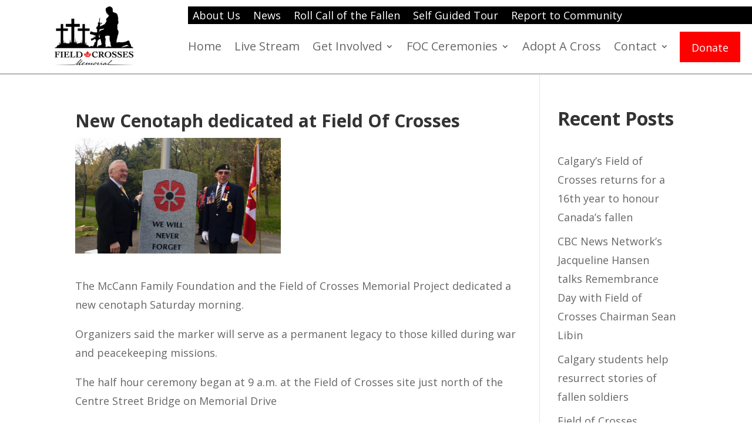

--- FILE ---
content_type: text/html; charset=UTF-8
request_url: https://www.fieldofcrosses.com/new-cenotaph-dedicated-at-field-of-crosses/
body_size: 16202
content:
<!DOCTYPE html>
<html lang="en-US">
<head>
	<meta charset="UTF-8" />
<meta http-equiv="X-UA-Compatible" content="IE=edge">
	<link rel="pingback" href="https://www.fieldofcrosses.com/xmlrpc.php" />

	<script type="1955a684237168af8eef53ab-text/javascript">
		document.documentElement.className = 'js';
	</script>
	
	<title>New Cenotaph dedicated at Field Of Crosses | Field of Crosses</title>
<link data-rocket-prefetch href="https://www.googletagmanager.com" rel="dns-prefetch">
<link data-rocket-prefetch href="https://fonts.googleapis.com" rel="dns-prefetch">
<link data-rocket-prefetch href="https://use.fontawesome.com" rel="dns-prefetch">
<link data-rocket-prefetch href="https://googleads.g.doubleclick.net" rel="dns-prefetch">
<link data-rocket-preload as="style" href="https://fonts.googleapis.com/css?family=Open%20Sans%3A300italic%2C400italic%2C600italic%2C700italic%2C800italic%2C400%2C300%2C600%2C700%2C800&#038;subset=latin%2Clatin-ext&#038;display=swap" rel="preload">
<script src="/cdn-cgi/scripts/7d0fa10a/cloudflare-static/rocket-loader.min.js" data-cf-settings="1955a684237168af8eef53ab-|49"></script><link href="https://fonts.googleapis.com/css?family=Open%20Sans%3A300italic%2C400italic%2C600italic%2C700italic%2C800italic%2C400%2C300%2C600%2C700%2C800&#038;subset=latin%2Clatin-ext&#038;display=swap" media="print" onload="this.media=&#039;all&#039;" rel="stylesheet">
<noscript data-wpr-hosted-gf-parameters=""><link rel="stylesheet" href="https://fonts.googleapis.com/css?family=Open%20Sans%3A300italic%2C400italic%2C600italic%2C700italic%2C800italic%2C400%2C300%2C600%2C700%2C800&#038;subset=latin%2Clatin-ext&#038;display=swap"></noscript><link rel="preload" data-rocket-preload as="image" href="https://www.fieldofcrosses.com/wp-content/uploads/2016/10/new-cenotaph-dedicated.jpg" fetchpriority="high">
<meta name='robots' content='max-image-preview:large' />
<script type="1955a684237168af8eef53ab-text/javascript">
			let jqueryParams=[],jQuery=function(r){return jqueryParams=[...jqueryParams,r],jQuery},$=function(r){return jqueryParams=[...jqueryParams,r],$};window.jQuery=jQuery,window.$=jQuery;let customHeadScripts=!1;jQuery.fn=jQuery.prototype={},$.fn=jQuery.prototype={},jQuery.noConflict=function(r){if(window.jQuery)return jQuery=window.jQuery,$=window.jQuery,customHeadScripts=!0,jQuery.noConflict},jQuery.ready=function(r){jqueryParams=[...jqueryParams,r]},$.ready=function(r){jqueryParams=[...jqueryParams,r]},jQuery.load=function(r){jqueryParams=[...jqueryParams,r]},$.load=function(r){jqueryParams=[...jqueryParams,r]},jQuery.fn.ready=function(r){jqueryParams=[...jqueryParams,r]},$.fn.ready=function(r){jqueryParams=[...jqueryParams,r]};</script><link rel='dns-prefetch' href='//www.googletagmanager.com' />
<link rel='dns-prefetch' href='//fonts.googleapis.com' />
<link rel='dns-prefetch' href='//use.fontawesome.com' />
<link href='https://fonts.gstatic.com' crossorigin rel='preconnect' />
<link rel="alternate" type="application/rss+xml" title="Field of Crosses &raquo; Feed" href="https://www.fieldofcrosses.com/feed/" />
<link rel="alternate" type="application/rss+xml" title="Field of Crosses &raquo; Comments Feed" href="https://www.fieldofcrosses.com/comments/feed/" />
<link rel="alternate" title="oEmbed (JSON)" type="application/json+oembed" href="https://www.fieldofcrosses.com/wp-json/oembed/1.0/embed?url=https%3A%2F%2Fwww.fieldofcrosses.com%2Fnew-cenotaph-dedicated-at-field-of-crosses%2F" />
<link rel="alternate" title="oEmbed (XML)" type="text/xml+oembed" href="https://www.fieldofcrosses.com/wp-json/oembed/1.0/embed?url=https%3A%2F%2Fwww.fieldofcrosses.com%2Fnew-cenotaph-dedicated-at-field-of-crosses%2F&#038;format=xml" />
<meta content="Divi Child v.1.0.0" name="generator"/><link rel='stylesheet' id='wpdt-divi-css' href='https://www.fieldofcrosses.com/wp-content/plugins/wpdatatables/integrations/starter/page-builders/divi-wpdt/styles/divi-wpdt.css?ver=7.3.2' type='text/css' media='all' />
<link rel='stylesheet' id='wp-block-library-css' href='https://www.fieldofcrosses.com/wp-includes/css/dist/block-library/style.min.css?ver=6.9' type='text/css' media='all' />
<style id='wp-block-archives-inline-css' type='text/css'>
.wp-block-archives{box-sizing:border-box}.wp-block-archives-dropdown label{display:block}
/*# sourceURL=https://www.fieldofcrosses.com/wp-includes/blocks/archives/style.min.css */
</style>
<style id='wp-block-heading-inline-css' type='text/css'>
h1:where(.wp-block-heading).has-background,h2:where(.wp-block-heading).has-background,h3:where(.wp-block-heading).has-background,h4:where(.wp-block-heading).has-background,h5:where(.wp-block-heading).has-background,h6:where(.wp-block-heading).has-background{padding:1.25em 2.375em}h1.has-text-align-left[style*=writing-mode]:where([style*=vertical-lr]),h1.has-text-align-right[style*=writing-mode]:where([style*=vertical-rl]),h2.has-text-align-left[style*=writing-mode]:where([style*=vertical-lr]),h2.has-text-align-right[style*=writing-mode]:where([style*=vertical-rl]),h3.has-text-align-left[style*=writing-mode]:where([style*=vertical-lr]),h3.has-text-align-right[style*=writing-mode]:where([style*=vertical-rl]),h4.has-text-align-left[style*=writing-mode]:where([style*=vertical-lr]),h4.has-text-align-right[style*=writing-mode]:where([style*=vertical-rl]),h5.has-text-align-left[style*=writing-mode]:where([style*=vertical-lr]),h5.has-text-align-right[style*=writing-mode]:where([style*=vertical-rl]),h6.has-text-align-left[style*=writing-mode]:where([style*=vertical-lr]),h6.has-text-align-right[style*=writing-mode]:where([style*=vertical-rl]){rotate:180deg}
/*# sourceURL=https://www.fieldofcrosses.com/wp-includes/blocks/heading/style.min.css */
</style>
<style id='wp-block-latest-posts-inline-css' type='text/css'>
.wp-block-latest-posts{box-sizing:border-box}.wp-block-latest-posts.alignleft{margin-right:2em}.wp-block-latest-posts.alignright{margin-left:2em}.wp-block-latest-posts.wp-block-latest-posts__list{list-style:none}.wp-block-latest-posts.wp-block-latest-posts__list li{clear:both;overflow-wrap:break-word}.wp-block-latest-posts.is-grid{display:flex;flex-wrap:wrap}.wp-block-latest-posts.is-grid li{margin:0 1.25em 1.25em 0;width:100%}@media (min-width:600px){.wp-block-latest-posts.columns-2 li{width:calc(50% - .625em)}.wp-block-latest-posts.columns-2 li:nth-child(2n){margin-right:0}.wp-block-latest-posts.columns-3 li{width:calc(33.33333% - .83333em)}.wp-block-latest-posts.columns-3 li:nth-child(3n){margin-right:0}.wp-block-latest-posts.columns-4 li{width:calc(25% - .9375em)}.wp-block-latest-posts.columns-4 li:nth-child(4n){margin-right:0}.wp-block-latest-posts.columns-5 li{width:calc(20% - 1em)}.wp-block-latest-posts.columns-5 li:nth-child(5n){margin-right:0}.wp-block-latest-posts.columns-6 li{width:calc(16.66667% - 1.04167em)}.wp-block-latest-posts.columns-6 li:nth-child(6n){margin-right:0}}:root :where(.wp-block-latest-posts.is-grid){padding:0}:root :where(.wp-block-latest-posts.wp-block-latest-posts__list){padding-left:0}.wp-block-latest-posts__post-author,.wp-block-latest-posts__post-date{display:block;font-size:.8125em}.wp-block-latest-posts__post-excerpt,.wp-block-latest-posts__post-full-content{margin-bottom:1em;margin-top:.5em}.wp-block-latest-posts__featured-image a{display:inline-block}.wp-block-latest-posts__featured-image img{height:auto;max-width:100%;width:auto}.wp-block-latest-posts__featured-image.alignleft{float:left;margin-right:1em}.wp-block-latest-posts__featured-image.alignright{float:right;margin-left:1em}.wp-block-latest-posts__featured-image.aligncenter{margin-bottom:1em;text-align:center}
/*# sourceURL=https://www.fieldofcrosses.com/wp-includes/blocks/latest-posts/style.min.css */
</style>
<style id='global-styles-inline-css' type='text/css'>
:root{--wp--preset--aspect-ratio--square: 1;--wp--preset--aspect-ratio--4-3: 4/3;--wp--preset--aspect-ratio--3-4: 3/4;--wp--preset--aspect-ratio--3-2: 3/2;--wp--preset--aspect-ratio--2-3: 2/3;--wp--preset--aspect-ratio--16-9: 16/9;--wp--preset--aspect-ratio--9-16: 9/16;--wp--preset--color--black: #000000;--wp--preset--color--cyan-bluish-gray: #abb8c3;--wp--preset--color--white: #ffffff;--wp--preset--color--pale-pink: #f78da7;--wp--preset--color--vivid-red: #cf2e2e;--wp--preset--color--luminous-vivid-orange: #ff6900;--wp--preset--color--luminous-vivid-amber: #fcb900;--wp--preset--color--light-green-cyan: #7bdcb5;--wp--preset--color--vivid-green-cyan: #00d084;--wp--preset--color--pale-cyan-blue: #8ed1fc;--wp--preset--color--vivid-cyan-blue: #0693e3;--wp--preset--color--vivid-purple: #9b51e0;--wp--preset--gradient--vivid-cyan-blue-to-vivid-purple: linear-gradient(135deg,rgb(6,147,227) 0%,rgb(155,81,224) 100%);--wp--preset--gradient--light-green-cyan-to-vivid-green-cyan: linear-gradient(135deg,rgb(122,220,180) 0%,rgb(0,208,130) 100%);--wp--preset--gradient--luminous-vivid-amber-to-luminous-vivid-orange: linear-gradient(135deg,rgb(252,185,0) 0%,rgb(255,105,0) 100%);--wp--preset--gradient--luminous-vivid-orange-to-vivid-red: linear-gradient(135deg,rgb(255,105,0) 0%,rgb(207,46,46) 100%);--wp--preset--gradient--very-light-gray-to-cyan-bluish-gray: linear-gradient(135deg,rgb(238,238,238) 0%,rgb(169,184,195) 100%);--wp--preset--gradient--cool-to-warm-spectrum: linear-gradient(135deg,rgb(74,234,220) 0%,rgb(151,120,209) 20%,rgb(207,42,186) 40%,rgb(238,44,130) 60%,rgb(251,105,98) 80%,rgb(254,248,76) 100%);--wp--preset--gradient--blush-light-purple: linear-gradient(135deg,rgb(255,206,236) 0%,rgb(152,150,240) 100%);--wp--preset--gradient--blush-bordeaux: linear-gradient(135deg,rgb(254,205,165) 0%,rgb(254,45,45) 50%,rgb(107,0,62) 100%);--wp--preset--gradient--luminous-dusk: linear-gradient(135deg,rgb(255,203,112) 0%,rgb(199,81,192) 50%,rgb(65,88,208) 100%);--wp--preset--gradient--pale-ocean: linear-gradient(135deg,rgb(255,245,203) 0%,rgb(182,227,212) 50%,rgb(51,167,181) 100%);--wp--preset--gradient--electric-grass: linear-gradient(135deg,rgb(202,248,128) 0%,rgb(113,206,126) 100%);--wp--preset--gradient--midnight: linear-gradient(135deg,rgb(2,3,129) 0%,rgb(40,116,252) 100%);--wp--preset--font-size--small: 13px;--wp--preset--font-size--medium: 20px;--wp--preset--font-size--large: 36px;--wp--preset--font-size--x-large: 42px;--wp--preset--spacing--20: 0.44rem;--wp--preset--spacing--30: 0.67rem;--wp--preset--spacing--40: 1rem;--wp--preset--spacing--50: 1.5rem;--wp--preset--spacing--60: 2.25rem;--wp--preset--spacing--70: 3.38rem;--wp--preset--spacing--80: 5.06rem;--wp--preset--shadow--natural: 6px 6px 9px rgba(0, 0, 0, 0.2);--wp--preset--shadow--deep: 12px 12px 50px rgba(0, 0, 0, 0.4);--wp--preset--shadow--sharp: 6px 6px 0px rgba(0, 0, 0, 0.2);--wp--preset--shadow--outlined: 6px 6px 0px -3px rgb(255, 255, 255), 6px 6px rgb(0, 0, 0);--wp--preset--shadow--crisp: 6px 6px 0px rgb(0, 0, 0);}:root { --wp--style--global--content-size: 823px;--wp--style--global--wide-size: 1080px; }:where(body) { margin: 0; }.wp-site-blocks > .alignleft { float: left; margin-right: 2em; }.wp-site-blocks > .alignright { float: right; margin-left: 2em; }.wp-site-blocks > .aligncenter { justify-content: center; margin-left: auto; margin-right: auto; }:where(.is-layout-flex){gap: 0.5em;}:where(.is-layout-grid){gap: 0.5em;}.is-layout-flow > .alignleft{float: left;margin-inline-start: 0;margin-inline-end: 2em;}.is-layout-flow > .alignright{float: right;margin-inline-start: 2em;margin-inline-end: 0;}.is-layout-flow > .aligncenter{margin-left: auto !important;margin-right: auto !important;}.is-layout-constrained > .alignleft{float: left;margin-inline-start: 0;margin-inline-end: 2em;}.is-layout-constrained > .alignright{float: right;margin-inline-start: 2em;margin-inline-end: 0;}.is-layout-constrained > .aligncenter{margin-left: auto !important;margin-right: auto !important;}.is-layout-constrained > :where(:not(.alignleft):not(.alignright):not(.alignfull)){max-width: var(--wp--style--global--content-size);margin-left: auto !important;margin-right: auto !important;}.is-layout-constrained > .alignwide{max-width: var(--wp--style--global--wide-size);}body .is-layout-flex{display: flex;}.is-layout-flex{flex-wrap: wrap;align-items: center;}.is-layout-flex > :is(*, div){margin: 0;}body .is-layout-grid{display: grid;}.is-layout-grid > :is(*, div){margin: 0;}body{padding-top: 0px;padding-right: 0px;padding-bottom: 0px;padding-left: 0px;}:root :where(.wp-element-button, .wp-block-button__link){background-color: #32373c;border-width: 0;color: #fff;font-family: inherit;font-size: inherit;font-style: inherit;font-weight: inherit;letter-spacing: inherit;line-height: inherit;padding-top: calc(0.667em + 2px);padding-right: calc(1.333em + 2px);padding-bottom: calc(0.667em + 2px);padding-left: calc(1.333em + 2px);text-decoration: none;text-transform: inherit;}.has-black-color{color: var(--wp--preset--color--black) !important;}.has-cyan-bluish-gray-color{color: var(--wp--preset--color--cyan-bluish-gray) !important;}.has-white-color{color: var(--wp--preset--color--white) !important;}.has-pale-pink-color{color: var(--wp--preset--color--pale-pink) !important;}.has-vivid-red-color{color: var(--wp--preset--color--vivid-red) !important;}.has-luminous-vivid-orange-color{color: var(--wp--preset--color--luminous-vivid-orange) !important;}.has-luminous-vivid-amber-color{color: var(--wp--preset--color--luminous-vivid-amber) !important;}.has-light-green-cyan-color{color: var(--wp--preset--color--light-green-cyan) !important;}.has-vivid-green-cyan-color{color: var(--wp--preset--color--vivid-green-cyan) !important;}.has-pale-cyan-blue-color{color: var(--wp--preset--color--pale-cyan-blue) !important;}.has-vivid-cyan-blue-color{color: var(--wp--preset--color--vivid-cyan-blue) !important;}.has-vivid-purple-color{color: var(--wp--preset--color--vivid-purple) !important;}.has-black-background-color{background-color: var(--wp--preset--color--black) !important;}.has-cyan-bluish-gray-background-color{background-color: var(--wp--preset--color--cyan-bluish-gray) !important;}.has-white-background-color{background-color: var(--wp--preset--color--white) !important;}.has-pale-pink-background-color{background-color: var(--wp--preset--color--pale-pink) !important;}.has-vivid-red-background-color{background-color: var(--wp--preset--color--vivid-red) !important;}.has-luminous-vivid-orange-background-color{background-color: var(--wp--preset--color--luminous-vivid-orange) !important;}.has-luminous-vivid-amber-background-color{background-color: var(--wp--preset--color--luminous-vivid-amber) !important;}.has-light-green-cyan-background-color{background-color: var(--wp--preset--color--light-green-cyan) !important;}.has-vivid-green-cyan-background-color{background-color: var(--wp--preset--color--vivid-green-cyan) !important;}.has-pale-cyan-blue-background-color{background-color: var(--wp--preset--color--pale-cyan-blue) !important;}.has-vivid-cyan-blue-background-color{background-color: var(--wp--preset--color--vivid-cyan-blue) !important;}.has-vivid-purple-background-color{background-color: var(--wp--preset--color--vivid-purple) !important;}.has-black-border-color{border-color: var(--wp--preset--color--black) !important;}.has-cyan-bluish-gray-border-color{border-color: var(--wp--preset--color--cyan-bluish-gray) !important;}.has-white-border-color{border-color: var(--wp--preset--color--white) !important;}.has-pale-pink-border-color{border-color: var(--wp--preset--color--pale-pink) !important;}.has-vivid-red-border-color{border-color: var(--wp--preset--color--vivid-red) !important;}.has-luminous-vivid-orange-border-color{border-color: var(--wp--preset--color--luminous-vivid-orange) !important;}.has-luminous-vivid-amber-border-color{border-color: var(--wp--preset--color--luminous-vivid-amber) !important;}.has-light-green-cyan-border-color{border-color: var(--wp--preset--color--light-green-cyan) !important;}.has-vivid-green-cyan-border-color{border-color: var(--wp--preset--color--vivid-green-cyan) !important;}.has-pale-cyan-blue-border-color{border-color: var(--wp--preset--color--pale-cyan-blue) !important;}.has-vivid-cyan-blue-border-color{border-color: var(--wp--preset--color--vivid-cyan-blue) !important;}.has-vivid-purple-border-color{border-color: var(--wp--preset--color--vivid-purple) !important;}.has-vivid-cyan-blue-to-vivid-purple-gradient-background{background: var(--wp--preset--gradient--vivid-cyan-blue-to-vivid-purple) !important;}.has-light-green-cyan-to-vivid-green-cyan-gradient-background{background: var(--wp--preset--gradient--light-green-cyan-to-vivid-green-cyan) !important;}.has-luminous-vivid-amber-to-luminous-vivid-orange-gradient-background{background: var(--wp--preset--gradient--luminous-vivid-amber-to-luminous-vivid-orange) !important;}.has-luminous-vivid-orange-to-vivid-red-gradient-background{background: var(--wp--preset--gradient--luminous-vivid-orange-to-vivid-red) !important;}.has-very-light-gray-to-cyan-bluish-gray-gradient-background{background: var(--wp--preset--gradient--very-light-gray-to-cyan-bluish-gray) !important;}.has-cool-to-warm-spectrum-gradient-background{background: var(--wp--preset--gradient--cool-to-warm-spectrum) !important;}.has-blush-light-purple-gradient-background{background: var(--wp--preset--gradient--blush-light-purple) !important;}.has-blush-bordeaux-gradient-background{background: var(--wp--preset--gradient--blush-bordeaux) !important;}.has-luminous-dusk-gradient-background{background: var(--wp--preset--gradient--luminous-dusk) !important;}.has-pale-ocean-gradient-background{background: var(--wp--preset--gradient--pale-ocean) !important;}.has-electric-grass-gradient-background{background: var(--wp--preset--gradient--electric-grass) !important;}.has-midnight-gradient-background{background: var(--wp--preset--gradient--midnight) !important;}.has-small-font-size{font-size: var(--wp--preset--font-size--small) !important;}.has-medium-font-size{font-size: var(--wp--preset--font-size--medium) !important;}.has-large-font-size{font-size: var(--wp--preset--font-size--large) !important;}.has-x-large-font-size{font-size: var(--wp--preset--font-size--x-large) !important;}
/*# sourceURL=global-styles-inline-css */
</style>

<link rel='stylesheet' id='wp-components-css' href='https://www.fieldofcrosses.com/wp-includes/css/dist/components/style.min.css?ver=6.9' type='text/css' media='all' />
<link rel='stylesheet' id='wp-preferences-css' href='https://www.fieldofcrosses.com/wp-includes/css/dist/preferences/style.min.css?ver=6.9' type='text/css' media='all' />
<link rel='stylesheet' id='wp-block-editor-css' href='https://www.fieldofcrosses.com/wp-includes/css/dist/block-editor/style.min.css?ver=6.9' type='text/css' media='all' />
<link rel='stylesheet' id='popup-maker-block-library-style-css' href='https://www.fieldofcrosses.com/wp-content/plugins/popup-maker/dist/packages/block-library-style.css?ver=dbea705cfafe089d65f1' type='text/css' media='all' />
<style id='font-awesome-svg-styles-default-inline-css' type='text/css'>
.svg-inline--fa {
  display: inline-block;
  height: 1em;
  overflow: visible;
  vertical-align: -.125em;
}
/*# sourceURL=font-awesome-svg-styles-default-inline-css */
</style>
<link rel='stylesheet' id='font-awesome-svg-styles-css' href='https://www.fieldofcrosses.com/wp-content/uploads/font-awesome/v6.1.2/css/svg-with-js.css' type='text/css' media='all' />
<style id='font-awesome-svg-styles-inline-css' type='text/css'>
   .wp-block-font-awesome-icon svg::before,
   .wp-rich-text-font-awesome-icon svg::before {content: unset;}
/*# sourceURL=font-awesome-svg-styles-inline-css */
</style>
<link rel='stylesheet' id='booked-tooltipster-css' href='https://www.fieldofcrosses.com/wp-content/plugins/booked/assets/js/tooltipster/css/tooltipster.css?ver=3.3.0' type='text/css' media='all' />
<link rel='stylesheet' id='booked-tooltipster-theme-css' href='https://www.fieldofcrosses.com/wp-content/plugins/booked/assets/js/tooltipster/css/themes/tooltipster-light.css?ver=3.3.0' type='text/css' media='all' />
<link rel='stylesheet' id='booked-animations-css' href='https://www.fieldofcrosses.com/wp-content/plugins/booked/assets/css/animations.css?ver=2.4.3' type='text/css' media='all' />
<link rel='stylesheet' id='booked-css-css' href='https://www.fieldofcrosses.com/wp-content/plugins/booked/dist/booked.css?ver=2.4.3' type='text/css' media='all' />
<style id='booked-css-inline-css' type='text/css'>
#ui-datepicker-div.booked_custom_date_picker table.ui-datepicker-calendar tbody td a.ui-state-active,#ui-datepicker-div.booked_custom_date_picker table.ui-datepicker-calendar tbody td a.ui-state-active:hover,body #booked-profile-page input[type=submit].button-primary:hover,body .booked-list-view button.button:hover, body .booked-list-view input[type=submit].button-primary:hover,body div.booked-calendar input[type=submit].button-primary:hover,body .booked-modal input[type=submit].button-primary:hover,body div.booked-calendar .bc-head,body div.booked-calendar .bc-head .bc-col,body div.booked-calendar .booked-appt-list .timeslot .timeslot-people button:hover,body #booked-profile-page .booked-profile-header,body #booked-profile-page .booked-tabs li.active a,body #booked-profile-page .booked-tabs li.active a:hover,body #booked-profile-page .appt-block .google-cal-button > a:hover,#ui-datepicker-div.booked_custom_date_picker .ui-datepicker-header{ background:#c69565 !important; }body #booked-profile-page input[type=submit].button-primary:hover,body div.booked-calendar input[type=submit].button-primary:hover,body .booked-list-view button.button:hover, body .booked-list-view input[type=submit].button-primary:hover,body .booked-modal input[type=submit].button-primary:hover,body div.booked-calendar .bc-head .bc-col,body div.booked-calendar .booked-appt-list .timeslot .timeslot-people button:hover,body #booked-profile-page .booked-profile-header,body #booked-profile-page .appt-block .google-cal-button > a:hover{ border-color:#c69565 !important; }body div.booked-calendar .bc-row.days,body div.booked-calendar .bc-row.days .bc-col,body .booked-calendarSwitcher.calendar,body #booked-profile-page .booked-tabs,#ui-datepicker-div.booked_custom_date_picker table.ui-datepicker-calendar thead,#ui-datepicker-div.booked_custom_date_picker table.ui-datepicker-calendar thead th{ background:#c69565 !important; }body div.booked-calendar .bc-row.days .bc-col,body #booked-profile-page .booked-tabs{ border-color:#c69565 !important; }#ui-datepicker-div.booked_custom_date_picker table.ui-datepicker-calendar tbody td.ui-datepicker-today a,#ui-datepicker-div.booked_custom_date_picker table.ui-datepicker-calendar tbody td.ui-datepicker-today a:hover,body #booked-profile-page input[type=submit].button-primary,body div.booked-calendar input[type=submit].button-primary,body .booked-list-view button.button, body .booked-list-view input[type=submit].button-primary,body .booked-list-view button.button, body .booked-list-view input[type=submit].button-primary,body .booked-modal input[type=submit].button-primary,body div.booked-calendar .booked-appt-list .timeslot .timeslot-people button,body #booked-profile-page .booked-profile-appt-list .appt-block.approved .status-block,body #booked-profile-page .appt-block .google-cal-button > a,body .booked-modal p.booked-title-bar,body div.booked-calendar .bc-col:hover .date span,body .booked-list-view a.booked_list_date_picker_trigger.booked-dp-active,body .booked-list-view a.booked_list_date_picker_trigger.booked-dp-active:hover,.booked-ms-modal .booked-book-appt,body #booked-profile-page .booked-tabs li a .counter{ background:#c4722b; }body #booked-profile-page input[type=submit].button-primary,body div.booked-calendar input[type=submit].button-primary,body .booked-list-view button.button, body .booked-list-view input[type=submit].button-primary,body .booked-list-view button.button, body .booked-list-view input[type=submit].button-primary,body .booked-modal input[type=submit].button-primary,body #booked-profile-page .appt-block .google-cal-button > a,body div.booked-calendar .booked-appt-list .timeslot .timeslot-people button,body .booked-list-view a.booked_list_date_picker_trigger.booked-dp-active,body .booked-list-view a.booked_list_date_picker_trigger.booked-dp-active:hover{ border-color:#c4722b; }body .booked-modal .bm-window p i.fa,body .booked-modal .bm-window a,body .booked-appt-list .booked-public-appointment-title,body .booked-modal .bm-window p.appointment-title,.booked-ms-modal.visible:hover .booked-book-appt{ color:#c4722b; }.booked-appt-list .timeslot.has-title .booked-public-appointment-title { color:inherit; }
/*# sourceURL=booked-css-inline-css */
</style>
<link rel='stylesheet' id='cff_carousel_css-css' href='https://www.fieldofcrosses.com/wp-content/plugins/cff-extensions/cff-carousel/css/carousel.css?ver=1.2.3' type='text/css' media='all' />
<link rel='stylesheet' id='cff-css' href='https://www.fieldofcrosses.com/wp-content/plugins/custom-facebook-feed-pro/assets/css/cff-style.min.css?ver=4.7.4' type='text/css' media='all' />
<link rel='stylesheet' id='sb-font-awesome-css' href='https://www.fieldofcrosses.com/wp-content/plugins/custom-facebook-feed-pro/assets/css/font-awesome.min.css?ver=6.9' type='text/css' media='all' />

<link rel='stylesheet' id='divi-wpdt-styles-css' href='https://www.fieldofcrosses.com/wp-content/plugins/wpdatatables/integrations/starter/page-builders/divi-wpdt/styles/style.min.css?ver=1.0.0' type='text/css' media='all' />
<link rel='stylesheet' id='wp-pagenavi-css' href='https://www.fieldofcrosses.com/wp-content/plugins/wp-pagenavi/pagenavi-css.css?ver=2.70' type='text/css' media='all' />
<link rel='stylesheet' id='font-awesome-official-css' href='https://use.fontawesome.com/releases/v6.1.2/css/all.css' type='text/css' media='all' integrity="sha384-fZCoUih8XsaUZnNDOiLqnby1tMJ0sE7oBbNk2Xxf5x8Z4SvNQ9j83vFMa/erbVrV" crossorigin="anonymous" />
<link rel='stylesheet' id='divi-style-parent-css' href='https://www.fieldofcrosses.com/wp-content/themes/Divi/style-static.min.css?ver=4.27.5' type='text/css' media='all' />
<link rel='stylesheet' id='divi-style-pum-css' href='https://www.fieldofcrosses.com/wp-content/themes/divi-child/style.css?ver=4.27.5' type='text/css' media='all' />
<link rel='stylesheet' id='font-awesome-official-v4shim-css' href='https://use.fontawesome.com/releases/v6.1.2/css/v4-shims.css' type='text/css' media='all' integrity="sha384-iW7MVRJO9Fj06GFbRcMqdZBcVQhjBWlVXUjtY7XCppA+DZUoHBQ7B8VB+EjXUkPV" crossorigin="anonymous" />
<script type="1955a684237168af8eef53ab-text/javascript" src="https://www.fieldofcrosses.com/wp-includes/js/jquery/jquery.min.js?ver=3.7.1" id="jquery-core-js"></script>
<script type="1955a684237168af8eef53ab-text/javascript" src="https://www.fieldofcrosses.com/wp-includes/js/jquery/jquery-migrate.min.js?ver=3.4.1" id="jquery-migrate-js"></script>
<script type="1955a684237168af8eef53ab-text/javascript" id="jquery-js-after">
/* <![CDATA[ */
jqueryParams.length&&$.each(jqueryParams,function(e,r){if("function"==typeof r){var n=String(r);n.replace("$","jQuery");var a=new Function("return "+n)();$(document).ready(a)}});
//# sourceURL=jquery-js-after
/* ]]> */
</script>

<!-- Google tag (gtag.js) snippet added by Site Kit -->
<!-- Google Analytics snippet added by Site Kit -->
<!-- Google Ads snippet added by Site Kit -->
<script type="1955a684237168af8eef53ab-text/javascript" src="https://www.googletagmanager.com/gtag/js?id=G-SLEVDEX84Z" id="google_gtagjs-js" async></script>
<script type="1955a684237168af8eef53ab-text/javascript" id="google_gtagjs-js-after">
/* <![CDATA[ */
window.dataLayer = window.dataLayer || [];function gtag(){dataLayer.push(arguments);}
gtag("set","linker",{"domains":["www.fieldofcrosses.com"]});
gtag("js", new Date());
gtag("set", "developer_id.dZTNiMT", true);
gtag("config", "G-SLEVDEX84Z");
gtag("config", "AW-16725718653");
 window._googlesitekit = window._googlesitekit || {}; window._googlesitekit.throttledEvents = []; window._googlesitekit.gtagEvent = (name, data) => { var key = JSON.stringify( { name, data } ); if ( !! window._googlesitekit.throttledEvents[ key ] ) { return; } window._googlesitekit.throttledEvents[ key ] = true; setTimeout( () => { delete window._googlesitekit.throttledEvents[ key ]; }, 5 ); gtag( "event", name, { ...data, event_source: "site-kit" } ); }; 
//# sourceURL=google_gtagjs-js-after
/* ]]> */
</script>
<link rel="https://api.w.org/" href="https://www.fieldofcrosses.com/wp-json/" /><link rel="alternate" title="JSON" type="application/json" href="https://www.fieldofcrosses.com/wp-json/wp/v2/posts/609" /><link rel="EditURI" type="application/rsd+xml" title="RSD" href="https://www.fieldofcrosses.com/xmlrpc.php?rsd" />
<meta name="generator" content="WordPress 6.9" />
<link rel="canonical" href="https://www.fieldofcrosses.com/new-cenotaph-dedicated-at-field-of-crosses/" />
<link rel='shortlink' href='https://www.fieldofcrosses.com/?p=609' />
<!-- Custom Facebook Feed JS vars -->
<script type="1955a684237168af8eef53ab-text/javascript">
var cffsiteurl = "https://www.fieldofcrosses.com/wp-content/plugins";
var cffajaxurl = "https://www.fieldofcrosses.com/wp-admin/admin-ajax.php";


var cfflinkhashtags = "false";
</script>
<meta name="generator" content="Site Kit by Google 1.170.0" /><meta name="viewport" content="width=device-width, initial-scale=1.0, maximum-scale=1.0, user-scalable=0" />
<!-- Google Tag Manager snippet added by Site Kit -->
<script type="1955a684237168af8eef53ab-text/javascript">
/* <![CDATA[ */

			( function( w, d, s, l, i ) {
				w[l] = w[l] || [];
				w[l].push( {'gtm.start': new Date().getTime(), event: 'gtm.js'} );
				var f = d.getElementsByTagName( s )[0],
					j = d.createElement( s ), dl = l != 'dataLayer' ? '&l=' + l : '';
				j.async = true;
				j.src = 'https://www.googletagmanager.com/gtm.js?id=' + i + dl;
				f.parentNode.insertBefore( j, f );
			} )( window, document, 'script', 'dataLayer', 'GTM-W45WC3KG' );
			
/* ]]> */
</script>

<!-- End Google Tag Manager snippet added by Site Kit -->
<script type="1955a684237168af8eef53ab-text/javascript">
jQuery(document).ready(function() {
    if (jQuery('.lwp-video-autoplay .et_pb_video_box').length !== 0) {
        jQuery('.lwp-video-autoplay .et_pb_video_box').find('video').prop('muted', true);
        jQuery(".lwp-video-autoplay .et_pb_video_box").find('video').attr('loop', 'loop');
        jQuery(".lwp-video-autoplay .et_pb_video_box").find('video').attr('playsInline', '');
 
        jQuery(".lwp-video-autoplay .et_pb_video_box").each(function() {
            jQuery(this).find('video').get(0).play();
        });
        jQuery('.lwp-video-autoplay .et_pb_video_box').find('video').removeAttr('controls');
    }
});
</script>
<script type="1955a684237168af8eef53ab-text/javascript">
	jQuery(function($){
     
var firstHeader = $('.header-1');
var secondHeader = $('.header-2');
var headerSection = $('.header-section');
   
headerSection.wrap('<div class="header-placeholder"></div>');
var headerWrap = $('.header-placeholder');
   
var headerHeight = firstHeader.outerHeight();
headerWrap.css('height', headerHeight);  
 
   
secondHeader.hide();
  
$(window).scroll(function() {
   
    var topPosition = $(window).scrollTop();
   
    if (topPosition >= 400) {
          firstHeader.slideUp();
          secondHeader.slideDown();
    }
   
    if (topPosition == 0) {
          secondHeader.slideUp();
          firstHeader.slideDown();
    }
   
});      
});
</script><link rel="icon" href="https://www.fieldofcrosses.com/wp-content/uploads/2016/08/cropped-flag-32x32.png" sizes="32x32" />
<link rel="icon" href="https://www.fieldofcrosses.com/wp-content/uploads/2016/08/cropped-flag-192x192.png" sizes="192x192" />
<link rel="apple-touch-icon" href="https://www.fieldofcrosses.com/wp-content/uploads/2016/08/cropped-flag-180x180.png" />
<meta name="msapplication-TileImage" content="https://www.fieldofcrosses.com/wp-content/uploads/2016/08/cropped-flag-270x270.png" />
<style id="et-divi-customizer-global-cached-inline-styles">body,.et_pb_column_1_2 .et_quote_content blockquote cite,.et_pb_column_1_2 .et_link_content a.et_link_main_url,.et_pb_column_1_3 .et_quote_content blockquote cite,.et_pb_column_3_8 .et_quote_content blockquote cite,.et_pb_column_1_4 .et_quote_content blockquote cite,.et_pb_blog_grid .et_quote_content blockquote cite,.et_pb_column_1_3 .et_link_content a.et_link_main_url,.et_pb_column_3_8 .et_link_content a.et_link_main_url,.et_pb_column_1_4 .et_link_content a.et_link_main_url,.et_pb_blog_grid .et_link_content a.et_link_main_url,body .et_pb_bg_layout_light .et_pb_post p,body .et_pb_bg_layout_dark .et_pb_post p{font-size:18px}.et_pb_slide_content,.et_pb_best_value{font-size:20px}body{line-height:1.8em}.container,.et_pb_row,.et_pb_slider .et_pb_container,.et_pb_fullwidth_section .et_pb_title_container,.et_pb_fullwidth_section .et_pb_title_featured_container,.et_pb_fullwidth_header:not(.et_pb_fullscreen) .et_pb_fullwidth_header_container{max-width:1200px}.et_boxed_layout #page-container,.et_boxed_layout.et_non_fixed_nav.et_transparent_nav #page-container #top-header,.et_boxed_layout.et_non_fixed_nav.et_transparent_nav #page-container #main-header,.et_fixed_nav.et_boxed_layout #page-container #top-header,.et_fixed_nav.et_boxed_layout #page-container #main-header,.et_boxed_layout #page-container .container,.et_boxed_layout #page-container .et_pb_row{max-width:1360px}#footer-widgets .footer-widget li:before{top:12.3px}@media only screen and (min-width:1500px){.et_pb_row{padding:30px 0}.et_pb_section{padding:60px 0}.single.et_pb_pagebuilder_layout.et_full_width_page .et_post_meta_wrapper{padding-top:90px}.et_pb_fullwidth_section{padding:0}}#menu-item-3556{background-color:red;padding-top:12px;padding-bottom:8px;margin-top:-12px}.donate{position:absolute!important;right:0!important;background-color:red;color:#ffffff!important;padding:20px 20px 10px 20px!important;margin-top:-10px!important;margin-right:20px!important}.et_pb_menu_1_tb_header.et_pb_menu ul li.donate a,.et_pb_menu_2_tb_header.et_pb_menu ul li.donate a{font-size:18px;color:rgb(255,255,255)!important}.post-meta{display:none!important}.volunteer_button{background-color:red;color:#ffffff;border:none;padding:4px 8px;cursor:pointer}#table_1_wrapper{max-width:100%!important}table#table_1 td{max-width:60px}tr.odd td{background-color:rgb(83,89,33)!important;color:#ffffff!important}#sidebar h2{font-weight:bold;font-size:32px}.entry-title{font-weight:bold;font-size:30px;line-height:1.3em}article.post img{max-width:350px;max-height:350px}.more-link{border:1px solid red;max-width:110px;padding:0 8px;background-color:#ff0000;color:#ffffff;border-radius:8px;margin-top:12px}.more-link:hover{border:1px solid red;max-width:110px;padding:0 8px;background-color:#ffffff;color:#ff0000;border-radius:8px}.new-line{display:block!important}.archive-title{font-weight:bold;margin-bottom:12px}.column-date{max-width:40px!important}.column-sunset{max-width:40px!important}.booked-list-view-date-next,.booked-datepicker-wrap,.booked-list-view-date-prev{display:none!important}body .booked-appt-list .timeslot.has-title.timeslot-count-hidden .timeslot-time{padding-top:22px;padding-bottom:22px;height:100px}#gform_wrapper_6{display:block!important}#gform_wrapper_7{display:block!important}@media only screen and (min-device-width:375px) and (max-device-width:812px){.column-date{max-width:52px!important}.column-sunrise{max-width:60px!important}.column-sunset{max-width:40px!important}}@media screen and (max-width:450px){body .booked-list-view .booked-appt-list .timeslot .timeslot-time,body .booked-list-view .booked-appt-list .timeslot .timeslot-count{display:inline-block!important;width:100%!important}}</style><meta name="generator" content="WP Rocket 3.20.3" data-wpr-features="wpr_preconnect_external_domains wpr_oci wpr_preload_links wpr_desktop" /></head>
<body class="wp-singular post-template-default single single-post postid-609 single-format-standard wp-theme-Divi wp-child-theme-divi-child et-tb-has-template et-tb-has-header et-tb-has-footer et_pb_button_helper_class et_cover_background et_pb_gutter et_pb_gutters2 et_smooth_scroll et_right_sidebar et_divi_theme et-db">
	<div  id="page-container">
<div  id="et-boc" class="et-boc">
			
		<header  class="et-l et-l--header">
			<div class="et_builder_inner_content et_pb_gutters3"><div class="et_pb_section et_pb_section_0_tb_header et_pb_sticky_module et_section_regular et_pb_section--with-menu" >
				
				
				
				
				
				
				<div class="et_pb_with_border et_pb_row et_pb_row_0_tb_header et_pb_gutters1 et_pb_row--with-menu">
				<div class="et_pb_column et_pb_column_1_4 et_pb_column_0_tb_header  et_pb_css_mix_blend_mode_passthrough">
				
				
				
				
				<div class="et_pb_module et_pb_image et_pb_image_0_tb_header">
				
				
				
				
				<a href="https://www.fieldofcrosses.com/"><span class="et_pb_image_wrap "><img decoding="async" width="134" height="100" src="https://www.fieldofcrosses.com/wp-content/uploads/2019/09/fieldofcrosses_logo_black-e1568404810688.png" alt="Logo" title="fieldofcrosses_logo_black" srcset="https://www.fieldofcrosses.com/wp-content/uploads/2019/09/fieldofcrosses_logo_black-300x225.png 300w, https://www.fieldofcrosses.com/wp-content/uploads/2019/09/fieldofcrosses_logo_black-768x575.png 768w, https://www.fieldofcrosses.com/wp-content/uploads/2019/09/fieldofcrosses_logo_black-1024x766.png 1024w, https://www.fieldofcrosses.com/wp-content/uploads/2019/09/fieldofcrosses_logo_black-e1568404810688.png 134w" sizes="(max-width: 134px) 100vw, 134px" class="wp-image-2175" /></span></a>
			</div>
			</div><div class="et_pb_column et_pb_column_3_4 et_pb_column_1_tb_header  et_pb_css_mix_blend_mode_passthrough et-last-child et_pb_column--with-menu">
				
				
				
				
				<div class="et_pb_module et_pb_menu et_pb_menu_0_tb_header et_pb_bg_layout_light  et_pb_text_align_left et_dropdown_animation_fade et_pb_menu--without-logo et_pb_menu--style-left_aligned">
					
					
					
					
					<div class="et_pb_menu_inner_container clearfix">
						
						<div class="et_pb_menu__wrap">
							<div class="et_pb_menu__menu">
								<nav class="et-menu-nav"><ul id="menu-top-menu" class="et-menu nav"><li class="et_pb_menu_page_id-111 menu-item menu-item-type-post_type menu-item-object-page menu-item-3604"><a href="https://www.fieldofcrosses.com/about-us/">About Us</a></li>
<li class="et_pb_menu_page_id-3743 menu-item menu-item-type-post_type menu-item-object-page menu-item-4604"><a href="https://www.fieldofcrosses.com/news-and-media/">News</a></li>
<li class="et_pb_menu_page_id-173 menu-item menu-item-type-post_type menu-item-object-page menu-item-3605"><a href="https://www.fieldofcrosses.com/roll-call-of-the-fallen/">Roll Call of the Fallen</a></li>
<li class="et_pb_menu_page_id-4900 menu-item menu-item-type-custom menu-item-object-custom menu-item-4900"><a target="_blank" href="https://www.fieldofcrosses.com/wp-content/uploads/2025/09/2105_Field-of-Crosses_Self-Guided_2025.pdf">Self Guided Tour</a></li>
<li class="et_pb_menu_page_id-8027 menu-item menu-item-type-custom menu-item-object-custom menu-item-8027"><a target="_blank" href="https://www.fieldofcrosses.com/wp-content/uploads/2025/09/Report-To-The-Community-2024.pdf">Report to Community</a></li>
</ul></nav>
							</div>
							
							
							<div class="et_mobile_nav_menu">
				<div class="mobile_nav closed">
					<span class="mobile_menu_bar"></span>
				</div>
			</div>
						</div>
						
					</div>
				</div><div class="et_pb_module et_pb_menu et_pb_menu_1_tb_header et_pb_bg_layout_light  et_pb_text_align_left et_dropdown_animation_fade et_pb_menu--without-logo et_pb_menu--style-left_aligned">
					
					
					
					
					<div class="et_pb_menu_inner_container clearfix">
						
						<div class="et_pb_menu__wrap">
							<div class="et_pb_menu__menu">
								<nav class="et-menu-nav"><ul id="menu-menu-1" class="et-menu nav"><li class="et_pb_menu_page_id-home menu-item menu-item-type-post_type menu-item-object-page menu-item-home menu-item-4139"><a href="https://www.fieldofcrosses.com/">Home</a></li>
<li class="et_pb_menu_page_id-4946 menu-item menu-item-type-post_type menu-item-object-page menu-item-5974"><a href="https://www.fieldofcrosses.com/live-stream/">Live Stream</a></li>
<li class="et_pb_menu_page_id-3628 menu-item menu-item-type-custom menu-item-object-custom menu-item-has-children menu-item-3628"><a href="/volunteers/">Get Involved</a>
<ul class="sub-menu">
	<li class="et_pb_menu_page_id-3261 menu-item menu-item-type-post_type menu-item-object-page menu-item-3629"><a href="https://www.fieldofcrosses.com/volunteers/">Volunteer Now</a></li>
	<li class="et_pb_menu_page_id-119 menu-item menu-item-type-post_type menu-item-object-page menu-item-3630"><a href="https://www.fieldofcrosses.com/supporters/">Supporters</a></li>
</ul>
</li>
<li class="et_pb_menu_page_id-631 menu-item menu-item-type-post_type menu-item-object-page menu-item-has-children menu-item-3797"><a href="https://www.fieldofcrosses.com/event-details/">FOC Ceremonies</a>
<ul class="sub-menu">
	<li class="et_pb_menu_page_id-5899 menu-item menu-item-type-custom menu-item-object-custom menu-item-5899"><a href="https://www.fieldofcrosses.com/event-details/">2025 Ceremonies</a></li>
	<li class="et_pb_menu_page_id-5955 menu-item menu-item-type-post_type menu-item-object-page menu-item-5960"><a href="https://www.fieldofcrosses.com/the-10-days-of-remembrance/">Various Theme Days</a></li>
</ul>
</li>
<li class="et_pb_menu_page_id-2841 menu-item menu-item-type-post_type menu-item-object-page menu-item-3850"><a href="https://www.fieldofcrosses.com/adoptacross/">Adopt A Cross</a></li>
<li class="et_pb_menu_page_id-3824 menu-item menu-item-type-custom menu-item-object-custom menu-item-has-children menu-item-3824"><a href="/general-enquiries/">Contact</a>
<ul class="sub-menu">
	<li class="et_pb_menu_page_id-341 menu-item menu-item-type-post_type menu-item-object-page menu-item-3823"><a href="https://www.fieldofcrosses.com/general-enquiries/">General Enquiries</a></li>
	<li class="et_pb_menu_page_id-354 menu-item menu-item-type-post_type menu-item-object-page menu-item-365"><a href="https://www.fieldofcrosses.com/media-enquiries/">Media Enquiries</a></li>
</ul>
</li>
<li class="donate et_pb_menu_page_id-1970 menu-item menu-item-type-post_type menu-item-object-page menu-item-3635"><a href="https://www.fieldofcrosses.com/donate/">Donate</a></li>
</ul></nav>
							</div>
							
							
							<div class="et_mobile_nav_menu">
				<div class="mobile_nav closed">
					<span class="mobile_menu_bar"></span>
				</div>
			</div>
						</div>
						
					</div>
				</div>
			</div>
				
				
				
				
			</div>
				
				
			</div>		</div>
	</header>
	<div  id="et-main-area">
	
<div id="main-content">
		<div class="container">
		<div id="content-area" class="clearfix">
			<div id="left-area">
											<article id="post-609" class="et_pb_post post-609 post type-post status-publish format-standard has-post-thumbnail hentry category-news-and-media">
											<div class="et_post_meta_wrapper">
							<h1 class="entry-title">New Cenotaph dedicated at Field Of Crosses</h1>

						<p class="post-meta"> by <span class="author vcard"><a href="https://www.fieldofcrosses.com/author/sschalin/" title="Posts by Susan Schalin" rel="author">Susan Schalin</a></span> | <span class="published">Sep 26, 2015</span> | <a href="https://www.fieldofcrosses.com/category/news-and-media/" rel="category tag">News and Media</a></p><img fetchpriority="high" src="https://www.fieldofcrosses.com/wp-content/uploads/2016/10/new-cenotaph-dedicated.jpg" alt="" class="" width="1080" height="675" />
												</div>
				
					<div class="entry-content">
					<p>The McCann Family Foundation and the Field of Crosses Memorial Project dedicated a new cenotaph Saturday morning.</p>
<p>Organizers said the marker will serve as a permanent legacy to those killed during war and peacekeeping missions.</p>
<p>The half hour ceremony began at 9 a.m. at the Field of Crosses site just north of the Centre Street Bridge on Memorial Drive</p>
					</div>
					<div class="et_post_meta_wrapper">
										</div>
				</article>

						<span style="font-weight: bold;">Previous article: </span>
			&laquo; <a href="https://www.fieldofcrosses.com/field-of-crosses-ceremony-in-calgary/" rel="prev">Field of Crosses ceremony in Calgary</a>			<br/>
			<span style="font-weight: bold;">Next article: </span>
			<a href="https://www.fieldofcrosses.com/field-of-crosses-cenotaph-unveiled-at-special-ceremony-to-honour-war-heroes/" rel="next">Field of Crosses Cenotaph unveiled at special ceremony to honour war heroes</a> &raquo;			</div>

				<div id="sidebar">
		<div id="block-6" class="et_pb_widget widget_block">
<h2 class="wp-block-heading">Recent Posts</h2>
</div><div id="block-3" class="et_pb_widget widget_block widget_recent_entries"><ul class="wp-block-latest-posts__list wp-block-latest-posts"><li><a class="wp-block-latest-posts__post-title" href="https://www.fieldofcrosses.com/calgarys-field-of-crosses-returns-for-a-16th-year-to-honour-canadas-fallen/">Calgary’s Field of Crosses returns for a 16th year to honour Canada’s fallen</a></li>
<li><a class="wp-block-latest-posts__post-title" href="https://www.fieldofcrosses.com/cbc-news-networks-jacqueline-hansen-talks-remembrance-day-with-field-of-crosses-chairman-sean-libin/">CBC News Network&#8217;s Jacqueline Hansen talks Remembrance Day with Field of Crosses Chairman Sean Libin</a></li>
<li><a class="wp-block-latest-posts__post-title" href="https://www.fieldofcrosses.com/calgary-students-help-resurrect-stories-of-fallen-soldiers/">Calgary students help resurrect stories of fallen soldiers</a></li>
<li><a class="wp-block-latest-posts__post-title" href="https://www.fieldofcrosses.com/field-of-crosses/">Field of Crosses</a></li>
<li><a class="wp-block-latest-posts__post-title" href="https://www.fieldofcrosses.com/the-field-of-crosses-memorial-project-begins-its-fourteenth-year/">The Field of Crosses Memorial Project begins its fourteenth year</a></li>
</ul></div><div id="block-7" class="et_pb_widget widget_block">
<h2 class="wp-block-heading">Archives</h2>
</div><div id="block-5" class="et_pb_widget widget_block widget_archive"><ul class="wp-block-archives-list wp-block-archives">	<li><a href='https://www.fieldofcrosses.com/2024/12/'>December 2024</a></li>
	<li><a href='https://www.fieldofcrosses.com/2023/11/'>November 2023</a></li>
	<li><a href='https://www.fieldofcrosses.com/2022/11/'>November 2022</a></li>
	<li><a href='https://www.fieldofcrosses.com/2022/10/'>October 2022</a></li>
	<li><a href='https://www.fieldofcrosses.com/2022/06/'>June 2022</a></li>
	<li><a href='https://www.fieldofcrosses.com/2021/11/'>November 2021</a></li>
	<li><a href='https://www.fieldofcrosses.com/2021/10/'>October 2021</a></li>
	<li><a href='https://www.fieldofcrosses.com/2020/11/'>November 2020</a></li>
	<li><a href='https://www.fieldofcrosses.com/2020/09/'>September 2020</a></li>
	<li><a href='https://www.fieldofcrosses.com/2020/08/'>August 2020</a></li>
	<li><a href='https://www.fieldofcrosses.com/2019/11/'>November 2019</a></li>
	<li><a href='https://www.fieldofcrosses.com/2019/10/'>October 2019</a></li>
	<li><a href='https://www.fieldofcrosses.com/2018/12/'>December 2018</a></li>
	<li><a href='https://www.fieldofcrosses.com/2018/11/'>November 2018</a></li>
	<li><a href='https://www.fieldofcrosses.com/2018/08/'>August 2018</a></li>
	<li><a href='https://www.fieldofcrosses.com/2018/06/'>June 2018</a></li>
	<li><a href='https://www.fieldofcrosses.com/2017/11/'>November 2017</a></li>
	<li><a href='https://www.fieldofcrosses.com/2017/10/'>October 2017</a></li>
	<li><a href='https://www.fieldofcrosses.com/2016/11/'>November 2016</a></li>
	<li><a href='https://www.fieldofcrosses.com/2016/10/'>October 2016</a></li>
	<li><a href='https://www.fieldofcrosses.com/2015/11/'>November 2015</a></li>
	<li><a href='https://www.fieldofcrosses.com/2015/10/'>October 2015</a></li>
	<li><a href='https://www.fieldofcrosses.com/2015/09/'>September 2015</a></li>
	<li><a href='https://www.fieldofcrosses.com/2014/11/'>November 2014</a></li>
	<li><a href='https://www.fieldofcrosses.com/2013/10/'>October 2013</a></li>
	<li><a href='https://www.fieldofcrosses.com/2012/11/'>November 2012</a></li>
	<li><a href='https://www.fieldofcrosses.com/2012/10/'>October 2012</a></li>
	<li><a href='https://www.fieldofcrosses.com/2011/11/'>November 2011</a></li>
</ul></div>	</div>
		</div>
	</div>
	</div>

	<footer class="et-l et-l--footer">
			<div class="et_builder_inner_content et_pb_gutters3"><div class="et_pb_with_border et_pb_section et_pb_section_0_tb_footer et_pb_with_background et_section_regular" >
				
				
				
				
				
				
				<div class="et_pb_row et_pb_row_0_tb_footer">
				<div class="et_pb_column et_pb_column_1_2 et_pb_column_0_tb_footer  et_pb_css_mix_blend_mode_passthrough">
				
				
				
				
				<div class="et_pb_module et_pb_text et_pb_text_0_tb_footer  et_pb_text_align_center et_pb_bg_layout_light">
				
				
				
				
				<div class="et_pb_text_inner"><p style="text-align: left;"><span>Copyright © 2024. All Rights Reserved. The Field of Crosses Memorial Project.</span></p></div>
			</div>
			</div><div class="et_pb_column et_pb_column_1_2 et_pb_column_1_tb_footer  et_pb_css_mix_blend_mode_passthrough et-last-child">
				
				
				
				
				<div class="et_pb_module et_pb_text et_pb_text_1_tb_footer  et_pb_text_align_center et_pb_bg_layout_light">
				
				
				
				
				<div class="et_pb_text_inner"><p style="text-align: right;"><span>Registered charity (#74426 0084 RR0001)</span></p></div>
			</div>
			</div>
				
				
				
				
			</div>
				
				
			</div>		</div>
	</footer>
		</div>

			
		</div>
		</div>

			<script type="speculationrules">
{"prefetch":[{"source":"document","where":{"and":[{"href_matches":"/*"},{"not":{"href_matches":["/wp-*.php","/wp-admin/*","/wp-content/uploads/*","/wp-content/*","/wp-content/plugins/*","/wp-content/themes/divi-child/*","/wp-content/themes/Divi/*","/*\\?(.+)"]}},{"not":{"selector_matches":"a[rel~=\"nofollow\"]"}},{"not":{"selector_matches":".no-prefetch, .no-prefetch a"}}]},"eagerness":"conservative"}]}
</script>
<script type="1955a684237168af8eef53ab-text/javascript" src="https://www.fieldofcrosses.com/wp-includes/js/jquery/ui/core.min.js?ver=1.13.3" id="jquery-ui-core-js"></script>
<script type="1955a684237168af8eef53ab-text/javascript" src="https://www.fieldofcrosses.com/wp-includes/js/jquery/ui/datepicker.min.js?ver=1.13.3" id="jquery-ui-datepicker-js"></script>
<script type="1955a684237168af8eef53ab-text/javascript" id="jquery-ui-datepicker-js-after">
/* <![CDATA[ */
jQuery(function(jQuery){jQuery.datepicker.setDefaults({"closeText":"Close","currentText":"Today","monthNames":["January","February","March","April","May","June","July","August","September","October","November","December"],"monthNamesShort":["Jan","Feb","Mar","Apr","May","Jun","Jul","Aug","Sep","Oct","Nov","Dec"],"nextText":"Next","prevText":"Previous","dayNames":["Sunday","Monday","Tuesday","Wednesday","Thursday","Friday","Saturday"],"dayNamesShort":["Sun","Mon","Tue","Wed","Thu","Fri","Sat"],"dayNamesMin":["S","M","T","W","T","F","S"],"dateFormat":"DD, MM d, yy","firstDay":1,"isRTL":false});});
//# sourceURL=jquery-ui-datepicker-js-after
/* ]]> */
</script>
<script type="1955a684237168af8eef53ab-text/javascript" src="https://www.fieldofcrosses.com/wp-content/plugins/booked/assets/js/spin.min.js?ver=2.0.1" id="booked-spin-js-js"></script>
<script type="1955a684237168af8eef53ab-text/javascript" src="https://www.fieldofcrosses.com/wp-content/plugins/booked/assets/js/spin.jquery.js?ver=2.0.1" id="booked-spin-jquery-js"></script>
<script type="1955a684237168af8eef53ab-text/javascript" src="https://www.fieldofcrosses.com/wp-content/plugins/booked/assets/js/tooltipster/js/jquery.tooltipster.min.js?ver=3.3.0" id="booked-tooltipster-js"></script>
<script type="1955a684237168af8eef53ab-text/javascript" id="booked-functions-js-extra">
/* <![CDATA[ */
var booked_js_vars = {"ajax_url":"https://www.fieldofcrosses.com/wp-admin/admin-ajax.php","profilePage":"","publicAppointments":"","i18n_confirm_appt_delete":"Are you sure you want to cancel this appointment?","i18n_please_wait":"Please wait ...","i18n_wrong_username_pass":"Wrong username/password combination.","i18n_fill_out_required_fields":"Please fill out all required fields.","i18n_guest_appt_required_fields":"Please enter your name to book an appointment.","i18n_appt_required_fields":"Please enter your name, your email address and choose a password to book an appointment.","i18n_appt_required_fields_guest":"Please fill in all \"Information\" fields.","i18n_password_reset":"Please check your email for instructions on resetting your password.","i18n_password_reset_error":"That username or email is not recognized.","nonce":"f97bdceb0f"};
//# sourceURL=booked-functions-js-extra
/* ]]> */
</script>
<script type="1955a684237168af8eef53ab-text/javascript" src="https://www.fieldofcrosses.com/wp-content/plugins/booked/assets/js/functions.js?ver=2.4.3" id="booked-functions-js"></script>
<script type="1955a684237168af8eef53ab-text/javascript" src="https://www.fieldofcrosses.com/wp-content/plugins/cff-extensions/cff-carousel/js/carousel.js?ver=1.2.3" id="cff_carousel_js-js"></script>
<script type="1955a684237168af8eef53ab-text/javascript" id="cffscripts-js-extra">
/* <![CDATA[ */
var cffOptions = {"placeholder":"https://www.fieldofcrosses.com/wp-content/plugins/custom-facebook-feed-pro/assets/img/placeholder.png","resized_url":"https://www.fieldofcrosses.com/wp-content/uploads/sb-facebook-feed-images/","nonce":"3b67098791"};
//# sourceURL=cffscripts-js-extra
/* ]]> */
</script>
<script type="1955a684237168af8eef53ab-text/javascript" src="https://www.fieldofcrosses.com/wp-content/plugins/custom-facebook-feed-pro/assets/js/cff-scripts.min.js?ver=4.7.4" id="cffscripts-js"></script>
<script type="1955a684237168af8eef53ab-text/javascript" id="booked-fea-js-js-extra">
/* <![CDATA[ */
var booked_fea_vars = {"ajax_url":"https://www.fieldofcrosses.com/wp-admin/admin-ajax.php","i18n_confirm_appt_delete":"Are you sure you want to cancel this appointment?","i18n_confirm_appt_approve":"Are you sure you want to approve this appointment?"};
//# sourceURL=booked-fea-js-js-extra
/* ]]> */
</script>
<script type="1955a684237168af8eef53ab-text/javascript" src="https://www.fieldofcrosses.com/wp-content/plugins/booked/includes/add-ons/frontend-agents/js/functions.js?ver=2.4.3" id="booked-fea-js-js"></script>
<script type="1955a684237168af8eef53ab-text/javascript" id="rocket-browser-checker-js-after">
/* <![CDATA[ */
"use strict";var _createClass=function(){function defineProperties(target,props){for(var i=0;i<props.length;i++){var descriptor=props[i];descriptor.enumerable=descriptor.enumerable||!1,descriptor.configurable=!0,"value"in descriptor&&(descriptor.writable=!0),Object.defineProperty(target,descriptor.key,descriptor)}}return function(Constructor,protoProps,staticProps){return protoProps&&defineProperties(Constructor.prototype,protoProps),staticProps&&defineProperties(Constructor,staticProps),Constructor}}();function _classCallCheck(instance,Constructor){if(!(instance instanceof Constructor))throw new TypeError("Cannot call a class as a function")}var RocketBrowserCompatibilityChecker=function(){function RocketBrowserCompatibilityChecker(options){_classCallCheck(this,RocketBrowserCompatibilityChecker),this.passiveSupported=!1,this._checkPassiveOption(this),this.options=!!this.passiveSupported&&options}return _createClass(RocketBrowserCompatibilityChecker,[{key:"_checkPassiveOption",value:function(self){try{var options={get passive(){return!(self.passiveSupported=!0)}};window.addEventListener("test",null,options),window.removeEventListener("test",null,options)}catch(err){self.passiveSupported=!1}}},{key:"initRequestIdleCallback",value:function(){!1 in window&&(window.requestIdleCallback=function(cb){var start=Date.now();return setTimeout(function(){cb({didTimeout:!1,timeRemaining:function(){return Math.max(0,50-(Date.now()-start))}})},1)}),!1 in window&&(window.cancelIdleCallback=function(id){return clearTimeout(id)})}},{key:"isDataSaverModeOn",value:function(){return"connection"in navigator&&!0===navigator.connection.saveData}},{key:"supportsLinkPrefetch",value:function(){var elem=document.createElement("link");return elem.relList&&elem.relList.supports&&elem.relList.supports("prefetch")&&window.IntersectionObserver&&"isIntersecting"in IntersectionObserverEntry.prototype}},{key:"isSlowConnection",value:function(){return"connection"in navigator&&"effectiveType"in navigator.connection&&("2g"===navigator.connection.effectiveType||"slow-2g"===navigator.connection.effectiveType)}}]),RocketBrowserCompatibilityChecker}();
//# sourceURL=rocket-browser-checker-js-after
/* ]]> */
</script>
<script type="1955a684237168af8eef53ab-text/javascript" id="rocket-preload-links-js-extra">
/* <![CDATA[ */
var RocketPreloadLinksConfig = {"excludeUris":"/(?:.+/)?feed(?:/(?:.+/?)?)?$|/(?:.+/)?embed/|/(index.php/)?(.*)wp-json(/.*|$)|/refer/|/go/|/recommend/|/recommends/","usesTrailingSlash":"1","imageExt":"jpg|jpeg|gif|png|tiff|bmp|webp|avif|pdf|doc|docx|xls|xlsx|php","fileExt":"jpg|jpeg|gif|png|tiff|bmp|webp|avif|pdf|doc|docx|xls|xlsx|php|html|htm","siteUrl":"https://www.fieldofcrosses.com","onHoverDelay":"100","rateThrottle":"3"};
//# sourceURL=rocket-preload-links-js-extra
/* ]]> */
</script>
<script type="1955a684237168af8eef53ab-text/javascript" id="rocket-preload-links-js-after">
/* <![CDATA[ */
(function() {
"use strict";var r="function"==typeof Symbol&&"symbol"==typeof Symbol.iterator?function(e){return typeof e}:function(e){return e&&"function"==typeof Symbol&&e.constructor===Symbol&&e!==Symbol.prototype?"symbol":typeof e},e=function(){function i(e,t){for(var n=0;n<t.length;n++){var i=t[n];i.enumerable=i.enumerable||!1,i.configurable=!0,"value"in i&&(i.writable=!0),Object.defineProperty(e,i.key,i)}}return function(e,t,n){return t&&i(e.prototype,t),n&&i(e,n),e}}();function i(e,t){if(!(e instanceof t))throw new TypeError("Cannot call a class as a function")}var t=function(){function n(e,t){i(this,n),this.browser=e,this.config=t,this.options=this.browser.options,this.prefetched=new Set,this.eventTime=null,this.threshold=1111,this.numOnHover=0}return e(n,[{key:"init",value:function(){!this.browser.supportsLinkPrefetch()||this.browser.isDataSaverModeOn()||this.browser.isSlowConnection()||(this.regex={excludeUris:RegExp(this.config.excludeUris,"i"),images:RegExp(".("+this.config.imageExt+")$","i"),fileExt:RegExp(".("+this.config.fileExt+")$","i")},this._initListeners(this))}},{key:"_initListeners",value:function(e){-1<this.config.onHoverDelay&&document.addEventListener("mouseover",e.listener.bind(e),e.listenerOptions),document.addEventListener("mousedown",e.listener.bind(e),e.listenerOptions),document.addEventListener("touchstart",e.listener.bind(e),e.listenerOptions)}},{key:"listener",value:function(e){var t=e.target.closest("a"),n=this._prepareUrl(t);if(null!==n)switch(e.type){case"mousedown":case"touchstart":this._addPrefetchLink(n);break;case"mouseover":this._earlyPrefetch(t,n,"mouseout")}}},{key:"_earlyPrefetch",value:function(t,e,n){var i=this,r=setTimeout(function(){if(r=null,0===i.numOnHover)setTimeout(function(){return i.numOnHover=0},1e3);else if(i.numOnHover>i.config.rateThrottle)return;i.numOnHover++,i._addPrefetchLink(e)},this.config.onHoverDelay);t.addEventListener(n,function e(){t.removeEventListener(n,e,{passive:!0}),null!==r&&(clearTimeout(r),r=null)},{passive:!0})}},{key:"_addPrefetchLink",value:function(i){return this.prefetched.add(i.href),new Promise(function(e,t){var n=document.createElement("link");n.rel="prefetch",n.href=i.href,n.onload=e,n.onerror=t,document.head.appendChild(n)}).catch(function(){})}},{key:"_prepareUrl",value:function(e){if(null===e||"object"!==(void 0===e?"undefined":r(e))||!1 in e||-1===["http:","https:"].indexOf(e.protocol))return null;var t=e.href.substring(0,this.config.siteUrl.length),n=this._getPathname(e.href,t),i={original:e.href,protocol:e.protocol,origin:t,pathname:n,href:t+n};return this._isLinkOk(i)?i:null}},{key:"_getPathname",value:function(e,t){var n=t?e.substring(this.config.siteUrl.length):e;return n.startsWith("/")||(n="/"+n),this._shouldAddTrailingSlash(n)?n+"/":n}},{key:"_shouldAddTrailingSlash",value:function(e){return this.config.usesTrailingSlash&&!e.endsWith("/")&&!this.regex.fileExt.test(e)}},{key:"_isLinkOk",value:function(e){return null!==e&&"object"===(void 0===e?"undefined":r(e))&&(!this.prefetched.has(e.href)&&e.origin===this.config.siteUrl&&-1===e.href.indexOf("?")&&-1===e.href.indexOf("#")&&!this.regex.excludeUris.test(e.href)&&!this.regex.images.test(e.href))}}],[{key:"run",value:function(){"undefined"!=typeof RocketPreloadLinksConfig&&new n(new RocketBrowserCompatibilityChecker({capture:!0,passive:!0}),RocketPreloadLinksConfig).init()}}]),n}();t.run();
}());

//# sourceURL=rocket-preload-links-js-after
/* ]]> */
</script>
<script type="1955a684237168af8eef53ab-text/javascript" id="divi-custom-script-js-extra">
/* <![CDATA[ */
var DIVI = {"item_count":"%d Item","items_count":"%d Items"};
var et_builder_utils_params = {"condition":{"diviTheme":true,"extraTheme":false},"scrollLocations":["app","top"],"builderScrollLocations":{"desktop":"app","tablet":"app","phone":"app"},"onloadScrollLocation":"app","builderType":"fe"};
var et_frontend_scripts = {"builderCssContainerPrefix":"#et-boc","builderCssLayoutPrefix":"#et-boc .et-l"};
var et_pb_custom = {"ajaxurl":"https://www.fieldofcrosses.com/wp-admin/admin-ajax.php","images_uri":"https://www.fieldofcrosses.com/wp-content/themes/Divi/images","builder_images_uri":"https://www.fieldofcrosses.com/wp-content/themes/Divi/includes/builder/images","et_frontend_nonce":"664c00b665","subscription_failed":"Please, check the fields below to make sure you entered the correct information.","et_ab_log_nonce":"deeda9df2a","fill_message":"Please, fill in the following fields:","contact_error_message":"Please, fix the following errors:","invalid":"Invalid email","captcha":"Captcha","prev":"Prev","previous":"Previous","next":"Next","wrong_captcha":"You entered the wrong number in captcha.","wrong_checkbox":"Checkbox","ignore_waypoints":"no","is_divi_theme_used":"1","widget_search_selector":".widget_search","ab_tests":[],"is_ab_testing_active":"","page_id":"609","unique_test_id":"","ab_bounce_rate":"5","is_cache_plugin_active":"yes","is_shortcode_tracking":"","tinymce_uri":"https://www.fieldofcrosses.com/wp-content/themes/Divi/includes/builder/frontend-builder/assets/vendors","accent_color":"#7EBEC5","waypoints_options":{"context":[".pum-overlay"]}};
var et_pb_box_shadow_elements = [];
//# sourceURL=divi-custom-script-js-extra
/* ]]> */
</script>
<script type="1955a684237168af8eef53ab-text/javascript" src="https://www.fieldofcrosses.com/wp-content/themes/Divi/js/scripts.min.js?ver=4.27.5" id="divi-custom-script-js"></script>
<script type="1955a684237168af8eef53ab-text/javascript" src="https://www.fieldofcrosses.com/wp-content/themes/Divi/js/smoothscroll.js?ver=4.27.5" id="smoothscroll-js"></script>
<script type="1955a684237168af8eef53ab-text/javascript" src="https://www.fieldofcrosses.com/wp-content/themes/Divi/includes/builder/feature/dynamic-assets/assets/js/jquery.fitvids.js?ver=4.27.5" id="fitvids-js"></script>
<script type="1955a684237168af8eef53ab-text/javascript" src="https://www.fieldofcrosses.com/wp-content/plugins/wpdatatables/integrations/starter/page-builders/divi-wpdt/scripts/frontend-bundle.min.js?ver=1.0.0" id="divi-wpdt-frontend-bundle-js"></script>
<script type="1955a684237168af8eef53ab-text/javascript" src="https://www.fieldofcrosses.com/wp-content/themes/Divi/core/admin/js/common.js?ver=4.27.5" id="et-core-common-js"></script>
<script type="1955a684237168af8eef53ab-text/javascript" src="https://www.fieldofcrosses.com/wp-includes/js/dist/hooks.min.js?ver=dd5603f07f9220ed27f1" id="wp-hooks-js"></script>
<script type="1955a684237168af8eef53ab-text/javascript" id="popup-maker-site-js-extra">
/* <![CDATA[ */
var pum_vars = {"version":"1.21.5","pm_dir_url":"https://www.fieldofcrosses.com/wp-content/plugins/popup-maker/","ajaxurl":"https://www.fieldofcrosses.com/wp-admin/admin-ajax.php","restapi":"https://www.fieldofcrosses.com/wp-json/pum/v1","rest_nonce":null,"default_theme":"2898","debug_mode":"","disable_tracking":"","home_url":"/","message_position":"top","core_sub_forms_enabled":"1","popups":[],"cookie_domain":"","analytics_enabled":"1","analytics_route":"analytics","analytics_api":"https://www.fieldofcrosses.com/wp-json/pum/v1"};
var pum_sub_vars = {"ajaxurl":"https://www.fieldofcrosses.com/wp-admin/admin-ajax.php","message_position":"top"};
var pum_popups = [];
//# sourceURL=popup-maker-site-js-extra
/* ]]> */
</script>
<script type="1955a684237168af8eef53ab-text/javascript" src="//www.fieldofcrosses.com/wp-content/uploads/pum/pum-site-scripts.js?defer&amp;generated=1755262766&amp;ver=1.21.5" id="popup-maker-site-js"></script>
<script type="1955a684237168af8eef53ab-text/javascript" src="https://www.fieldofcrosses.com/wp-content/plugins/google-site-kit/dist/assets/js/googlesitekit-events-provider-popup-maker-561440dc30d29e4d73d1.js" id="googlesitekit-events-provider-popup-maker-js" defer></script>
<script type="1955a684237168af8eef53ab-text/javascript" id="et-builder-modules-script-motion-js-extra">
/* <![CDATA[ */
var et_pb_motion_elements = {"desktop":[],"tablet":[],"phone":[]};
//# sourceURL=et-builder-modules-script-motion-js-extra
/* ]]> */
</script>
<script type="1955a684237168af8eef53ab-text/javascript" src="https://www.fieldofcrosses.com/wp-content/themes/Divi/includes/builder/feature/dynamic-assets/assets/js/motion-effects.js?ver=4.27.5" id="et-builder-modules-script-motion-js"></script>
<script type="1955a684237168af8eef53ab-text/javascript" id="et-builder-modules-script-sticky-js-extra">
/* <![CDATA[ */
var et_pb_sticky_elements = {"et_pb_section_0_tb_header":{"id":"et_pb_section_0_tb_header","selector":".et_pb_section_0_tb_header","position":"top","topOffset":{"desktop":"0px","tablet":"0px","phone":"0px"},"bottomOffset":"0px","topLimit":"none","bottomLimit":{"desktop":"none","tablet":"none","phone":"none"},"offsetSurrounding":{"desktop":"on","tablet":"on","phone":"on"},"transition":"on","styles":{"module_alignment":{"desktop":"","tablet":"","phone":""}}}};
//# sourceURL=et-builder-modules-script-sticky-js-extra
/* ]]> */
</script>
<script type="1955a684237168af8eef53ab-text/javascript" src="https://www.fieldofcrosses.com/wp-content/themes/Divi/includes/builder/feature/dynamic-assets/assets/js/sticky-elements.js?ver=4.27.5" id="et-builder-modules-script-sticky-js"></script>
<style id="et-builder-module-design-tb-3550-tb-3593-609-cached-inline-styles">.et_pb_section_0_tb_header.et_pb_section{padding-top:10px;padding-bottom:0px}.et_pb_row_0_tb_header{background-color:#FFFFFF;border-bottom-width:2px;border-bottom-color:rgba(77,77,78,0.41);min-height:115.8px;position:static!important;top:0px;right:auto;bottom:auto;left:0px}.et_pb_row_0_tb_header.et_pb_row{padding-top:0px!important;padding-bottom:0px!important;margin-top:1px!important;margin-right:auto!important;margin-bottom:1px!important;margin-left:auto!important;padding-top:0px;padding-bottom:0px}.et_pb_row_0_tb_header,body #page-container .et-db #et-boc .et-l .et_pb_row_0_tb_header.et_pb_row,body.et_pb_pagebuilder_layout.single #page-container #et-boc .et-l .et_pb_row_0_tb_header.et_pb_row,body.et_pb_pagebuilder_layout.single.et_full_width_page #page-container #et-boc .et-l .et_pb_row_0_tb_header.et_pb_row,.et_pb_row_0_tb_header,body .pum-container .et-db #et-boc .et-l .et_pb_row_0_tb_header.et_pb_row,body.et_pb_pagebuilder_layout.single #page-container #et-boc .et-l .et_pb_row_0_tb_header.et_pb_row,body.et_pb_pagebuilder_layout.single.et_full_width_page #page-container #et-boc .et-l .et_pb_row_0_tb_header.et_pb_row,.et_pb_row_0_tb_header,body #page-container .et-db .pum .et-l .et_pb_row_0_tb_header.et_pb_row,body.et_pb_pagebuilder_layout.single #page-container #et-boc .et-l .et_pb_row_0_tb_header.et_pb_row,body.et_pb_pagebuilder_layout.single.et_full_width_page #page-container #et-boc .et-l .et_pb_row_0_tb_header.et_pb_row,.et_pb_row_0_tb_header,body .pum-container .et-db .pum .et-l .et_pb_row_0_tb_header.et_pb_row,body.et_pb_pagebuilder_layout.single #page-container #et-boc .et-l .et_pb_row_0_tb_header.et_pb_row,body.et_pb_pagebuilder_layout.single.et_full_width_page #page-container #et-boc .et-l .et_pb_row_0_tb_header.et_pb_row{width:100%;max-width:100%}.et_pb_image_0_tb_header{padding-top:0px;padding-bottom:3px;width:99.7%;text-align:center}.et_pb_menu_0_tb_header.et_pb_menu ul li a{font-size:18px;color:#FFFFFF!important}.et_pb_menu_0_tb_header.et_pb_menu{background-color:#000000}.et_pb_menu_0_tb_header{padding-top:0px;padding-left:8px}.et_pb_menu_0_tb_header.et_pb_menu ul li.current-menu-item a{color:#FFFFFF!important}.et_pb_menu_0_tb_header.et_pb_menu .nav li ul{background-color:#FFFFFF!important;border-color:#000000}.et_pb_menu_0_tb_header.et_pb_menu .et_mobile_menu{border-color:#000000}.et_pb_menu_0_tb_header.et_pb_menu .nav li ul.sub-menu a{color:#000000!important}.et_pb_menu_0_tb_header.et_pb_menu .et_mobile_menu,.et_pb_menu_0_tb_header.et_pb_menu .et_mobile_menu ul{background-color:#000000!important}.et_pb_menu_0_tb_header .et_pb_menu_inner_container>.et_pb_menu__logo-wrap,.et_pb_menu_0_tb_header .et_pb_menu__logo-slot,.et_pb_menu_1_tb_header .et_pb_menu_inner_container>.et_pb_menu__logo-wrap,.et_pb_menu_1_tb_header .et_pb_menu__logo-slot{width:auto;max-width:100%}.et_pb_menu_0_tb_header .et_pb_menu_inner_container>.et_pb_menu__logo-wrap .et_pb_menu__logo img,.et_pb_menu_0_tb_header .et_pb_menu__logo-slot .et_pb_menu__logo-wrap img,.et_pb_menu_1_tb_header .et_pb_menu_inner_container>.et_pb_menu__logo-wrap .et_pb_menu__logo img,.et_pb_menu_1_tb_header .et_pb_menu__logo-slot .et_pb_menu__logo-wrap img{height:auto;max-height:none}.et_pb_menu_0_tb_header .mobile_nav .mobile_menu_bar:before,.et_pb_menu_0_tb_header .et_pb_menu__icon.et_pb_menu__search-button,.et_pb_menu_0_tb_header .et_pb_menu__icon.et_pb_menu__close-search-button,.et_pb_menu_0_tb_header .et_pb_menu__icon.et_pb_menu__cart-button,.et_pb_menu_1_tb_header .mobile_nav .mobile_menu_bar:before,.et_pb_menu_1_tb_header .et_pb_menu__icon.et_pb_menu__search-button,.et_pb_menu_1_tb_header .et_pb_menu__icon.et_pb_menu__close-search-button,.et_pb_menu_1_tb_header .et_pb_menu__icon.et_pb_menu__cart-button{color:#7EBEC5}.et_pb_menu_1_tb_header.et_pb_menu ul li a{font-size:20px}.et_pb_menu_1_tb_header.et_pb_menu{background-color:#ffffff}.et_pb_menu_1_tb_header{padding-top:23px;margin-top:0px!important;margin-bottom:-9px!important;width:100%}.et_pb_menu_1_tb_header.et_pb_menu .nav li ul,.et_pb_menu_1_tb_header.et_pb_menu .et_mobile_menu,.et_pb_menu_1_tb_header.et_pb_menu .et_mobile_menu ul{background-color:#ffffff!important}.et_pb_image_0_tb_header.et_pb_module{margin-left:auto!important;margin-right:auto!important}@media only screen and (max-width:980px){.et_pb_row_0_tb_header{border-bottom-width:2px;border-bottom-color:rgba(77,77,78,0.41)}.et_pb_image_0_tb_header .et_pb_image_wrap img{width:auto}}@media only screen and (max-width:767px){.et_pb_row_0_tb_header{border-bottom-width:2px;border-bottom-color:rgba(77,77,78,0.41)}.et_pb_image_0_tb_header .et_pb_image_wrap img{width:auto}}.et_pb_section_0_tb_footer{border-top-width:2px;border-top-color:#FFFFFF}.et_pb_section_0_tb_footer.et_pb_section{padding-top:4px;padding-bottom:1px;background-color:#000000!important}.et_pb_text_0_tb_footer.et_pb_text,.et_pb_text_1_tb_footer.et_pb_text{color:#FFFFFF!important}.et_pb_text_0_tb_footer,.et_pb_text_1_tb_footer{font-size:14px}@media only screen and (max-width:980px){.et_pb_section_0_tb_footer{border-top-width:2px;border-top-color:#FFFFFF}}@media only screen and (max-width:767px){.et_pb_section_0_tb_footer{border-top-width:2px;border-top-color:#FFFFFF}}</style>	
	<script src="/cdn-cgi/scripts/7d0fa10a/cloudflare-static/rocket-loader.min.js" data-cf-settings="1955a684237168af8eef53ab-|49" defer></script><script defer src="https://static.cloudflareinsights.com/beacon.min.js/vcd15cbe7772f49c399c6a5babf22c1241717689176015" integrity="sha512-ZpsOmlRQV6y907TI0dKBHq9Md29nnaEIPlkf84rnaERnq6zvWvPUqr2ft8M1aS28oN72PdrCzSjY4U6VaAw1EQ==" data-cf-beacon='{"version":"2024.11.0","token":"22d1ea5ed4074a4c87ebdc92e343fa78","r":1,"server_timing":{"name":{"cfCacheStatus":true,"cfEdge":true,"cfExtPri":true,"cfL4":true,"cfOrigin":true,"cfSpeedBrain":true},"location_startswith":null}}' crossorigin="anonymous"></script>
</body>
</html>

<!-- This website is like a Rocket, isn't it? Performance optimized by WP Rocket. Learn more: https://wp-rocket.me - Debug: cached@1768693821 -->